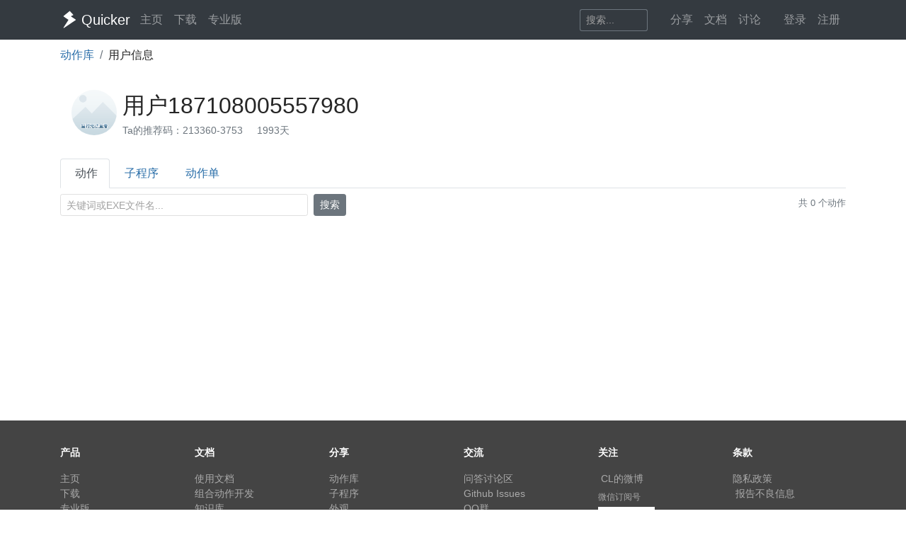

--- FILE ---
content_type: text/html; charset=utf-8
request_url: https://getquicker.net/User/Actions/213360-%E7%94%A8%E6%88%B7187108005557980
body_size: 5826
content:
<!DOCTYPE html>
<html lang="zh-CN" style="height: 100%">
<head>
    <meta charset="utf-8" />
    <meta name="viewport" content="width=device-width, initial-scale=1.0" />
    <title>用户187108005557980分享的动作 - Quicker</title>
    <script>
        // 防止主题切换闪烁，在页面加载前立即应用主题
        (function() {
            var theme = localStorage.getItem('quicker-theme') || 'auto';
            var effectiveTheme = theme;
            if (theme === 'auto') {
                effectiveTheme = window.matchMedia && window.matchMedia('(prefers-color-scheme: dark)').matches ? 'dark' : 'light';
            }
            document.documentElement.setAttribute('data-theme', effectiveTheme);
            
            // 如果是暗色模式，添加一个样式标签来处理常见的内联样式
            if (effectiveTheme === 'dark') {
                var style = document.createElement('style');
                style.id = 'dark-mode-inline-fix';
                style.textContent = '[style*="background-color: #E0E0E0"],[style*="background-color:#E0E0E0"],[style*="background-color: #e0e0e0"],[style*="background-color:#e0e0e0"]{background-color:#16213e!important}[style*="background-color: #F0F0F0"],[style*="background-color:#F0F0F0"],[style*="background-color: #f0f0f0"],[style*="background-color:#f0f0f0"]{background-color:#0f3460!important}[style*="background-color: white"],[style*="background-color:#fff"],[style*="background-color: #fff"],[style*="background-color:#FFF"],[style*="background-color: #FFF"],[style*="background-color:#ffffff"],[style*="background-color: #ffffff"],[style*="background-color: #FFFFFF"],[style*="background-color:#FFFFFF"]{background-color:#1f1f3d!important}';
                document.head.appendChild(style);
            }
        })();
    </script>
    <!-- Meta -->
<meta http-equiv="X-UA-Compatible" content="IE=edge">
<meta name="description" content="Quicker，Windows效率工具。快速触发 + 自动化。">
<meta name="keywords" content="Windows效率工具,快捷面板,界面操作自动化,模拟按键,Quicker,鼠标手势,轮盘菜单，组合动作,热盒菜单,饼菜单,软件,轻量RPA工具" />


<link rel="stylesheet" href="https://libs.getquicker.cn/npm/bootstrap@4.6.0/dist/css/bootstrap.min.css" >
<link rel="stylesheet" href="https://libs.getquicker.cn/npm/animate.css@3.7.2/animate.min.css" >
<link rel="stylesheet" href="https://files.getquicker.net/_sitefiles/www/libs/fontawesome/5.13.0/css/all.min.css" />
<link rel="stylesheet" href="https://libs.getquicker.cn/npm/summernote@0.8.20/dist/summernote-bs4.min.css">
<link rel="stylesheet" href="https://libs.getquicker.cn/npm/lity@2.4.1/dist/lity.min.css">
<link rel="stylesheet" href="https://libs.getquicker.cn/npm/tocbot@4.27.19/dist/tocbot.css">





<link id="theme-style" rel="stylesheet" href="/assets/css/theme-4.css">
<link id="stylesheet" rel="stylesheet" href="/assets/css/site.css?v=3Ffi3b2tP0hCB7P19kKEfWOMHt1j3zJzrFXQnd5A-Rw">
    
    


    
        <script>
            var _hmt = _hmt || [];
            (function () {
                var hm = document.createElement("script");
                hm.src = "https://hm.baidu.com/hm.js?7bab827f502b0ce36fc1dce2b3656412";
                var s = document.getElementsByTagName("script")[0];
                s.parentNode.insertBefore(hm, s);
            })();
        </script>
    
    <link rel="apple-touch-icon" href="/quicker_square.png" />
    <link rel="shortcut icon" href="/favicon.ico" type="image/x-icon">
    <link rel="icon" type="image/png" href="/quicker_round.png">
</head>
<body class="" style="height: 100%;">


    <nav class="navbar fixed-top  navbar-expand-lg navbar-dark bg-dark ">
        <div class="container">
            <button class="navbar-toggler" type="button" data-toggle="collapse" data-target="#navbar-collapse" aria-controls="navbar-collapse" aria-expanded="false" aria-label="Toggle navigation">
                <span class="navbar-toggler-icon"></span>
            </button>

            <a class="navbar-brand align-middle d-flex align-items-center" href="/">
                <img id="logo-image" class="logo-image align-middle" src="/quicker_white.svg" alt="Logo" style="max-height: 26px">
                <span class="pl-1 mr-3">Quicker</span>
            </a>

            <div class="navbar-collapse collapse justify-content-between" id="navbar-collapse">
                <ul class="navbar-nav navbar-nav">
                    <li class="nav-item">
                        <a class="nav-link" href="/" title="打开主页">
                            <i class="fas fa-fw fa-home"></i>
                            主页
                        </a>
                    </li>
                    <li class="nav-item">
                        <a class="nav-link" title="下载Quicker软件和客户端" href="/Download">
                            <i class="fas fa-fw fa-download"></i>
                            下载
                        </a>
                    </li>
                    <li class="nav-item">
                        <a class="nav-link " href="/pricing">
                            <i class="fas fa-fw fa-shopping-cart"></i>
                            专业版
                        </a>
                    </li>
                </ul>
                <ul class="nav navbar-nav">
                    <li class="nav-item mr-4 d-flex align-items-center">
                        <form class="form-inline" method="get" action="/Search">
                            <div class="input-group input-group-sm">
                                <input type="text" name="keyword" placeholder="搜索..." title="搜索Quicker网站的内容" class="search-box form-control  border-secondary" style="border-right:0;" />
                                <div class="input-group-append">
                                    <button class="btn btn-outline-secondary" type="submit" title="搜索" style="border-left:0;">
                                        <i class="fas fa-fw fa-search"></i>
                                    </button>
                                </div>
                            </div>
                        </form>
                    </li>



                    <li class="nav-item dropdown">
                        <a class="nav-link dropbtn" title="动作库" data-toggle="tooltip" data-placement="left" href="/Share">
                            <i class="fas fa-fw fa-th-large"></i>
                            <span class="d-inline ">分享</span>
                        </a>
                        <div class="dropdown-content" aria-labelledby="navbarDropdownMenuLink">
                            <a class="dropdown-item" title="动作库首页" data-toggle="tooltip" data-placement="right" href="/Share">
                                <i class="fal fa-fw fa-th-large"></i>
                                动作库
                            </a>
                            <a class="dropdown-item" title="分享具有特定功能的程序块" data-toggle="tooltip" data-placement="right" href="/Share/SubPrograms">
                                <i class="fal fa-fw fa-cube"></i>
                                子程序
                            </a>
                            <a class="dropdown-item" title="将普通按键组合变成快捷键" data-toggle="tooltip" data-placement="right" href="/Share/PowerKeys">
                                <i class="fal fa-fw  fa-keyboard"></i>
                                扩展热键
                            </a>
                            <a class="dropdown-item" title="输入缩写字符触发操作" data-toggle="tooltip" data-placement="right" href="/Share/TextCommands">
                                <i class="fal fa-fw  fa-ad"></i>
                                文本指令
                            </a>
                            <a class="dropdown-item" title="" data-toggle="tooltip" data-placement="right" href="/Share/ActionLists">
                                <i class="fal fa-fw  fa-clipboard-list"></i>
                                动作单
                            </a>
                            <a class="dropdown-item" title="" data-toggle="tooltip" data-placement="right" href="/Exe">
                                <i class="fal fa-fw  fa-window"></i>
                                应用程序
                            </a>
                        </div>
                    </li>

                    <li class="nav-item dropdown">
                        <a class="nav-link dropbtn" title="文档" data-toggle="tooltip" data-placement="right" href="/KC">
                            <i class="fas fa-fw fa-books"></i>
                            <span class="d-inline ">文档</span>
                        </a>
                        <div class="dropdown-content" aria-labelledby="navbarDropdownMenuLink">
                            <a class="dropdown-item" title="文档中心首页" data-toggle="tooltip" data-placement="right" href="/KC">
                                <i class="fal fa-fw fa-home"></i>
                                文档中心首页
                            </a>
                            <a class="dropdown-item" title="软件的设置和使用" data-toggle="tooltip" data-placement="right" href="/KC/Manual">
                                <i class="fal fa-fw  fa-book "></i>
                                软件使用手册
                            </a>
                            <a class="dropdown-item" title="组合动作开发参考" data-toggle="tooltip" data-placement="right" href="/KC/Help">
                                <i class="fal fa-fw  fa-pencil-ruler "></i>
                                组合动作开发
                            </a>
                            <a class="dropdown-item" title="经验分享文章" data-toggle="tooltip" data-placement="right" href="/KC/Kb">
                                <i class="fal fa-fw  fa-book-open "></i>
                                知识库
                            </a>
                            <a class="dropdown-item" title="详细版本更新历史" data-toggle="tooltip" data-placement="right" href="/Help/Versions">
                                <i class="fal fa-fw  fa-history "></i>
                                版本更新
                            </a>
                            <a class="dropdown-item" title="版本更新内容归档" data-toggle="tooltip" data-placement="right" href="/KC/Versions">
                                <i class="fal fa-fw  fa-history "></i>
                                版本更新(归档)
                            </a>
                            <a class="dropdown-item" title="可能会遇到的异常情况" data-toggle="tooltip" data-placement="right" href="/Help/Errors">
                                <i class="fal fa-fw  fa-exclamation-triangle "></i>
                                异常反馈
                            </a>
                        </div>
                    </li>
                    <li class="nav-item">
                        <a class="nav-link" title="讨论区" data-toggle="tooltip" data-placement="bottom" href="/QA">
                            <i class="fas fa-fw fa-comments-alt"></i>
                            <span class="d-inline">讨论</span>
                        </a>
                    </li>
                    <li class="nav-item">
                        <a class="nav-link" title="外观设置分享" data-toggle="tooltip" data-placement="bottom" href="/Skins">
                            <i class="fas fa-fw fa-tshirt"></i>
                            <span class="d-inline d-lg-none">外观</span>
                        </a>
                    </li>
                    


    <li class="nav-item">
        <a class="nav-link" data-toggle="tooltip" data-placement="bottom" href="/Identity/Account/Login">
            <i class="fas fa-sign-in"></i> 登录
        </a>
    </li>
    <li class="nav-item"><a class="nav-link" href="/Identity/Account/Register">注册</a></li>



                </ul><!--//nav-->

            </div><!--//navabr-collapse-->
        </div>
    </nav>



    <div class="body-wrapper" style="position: relative">
        



<div class="container" style="min-height: 500px;">
    <div>
        <nav aria-label="breadcrumb" >
            <ol class="breadcrumb bg-white pl-0 mb-0">
                <li class="breadcrumb-item"><a href="/Share">动作库</a></li>
                <li class="breadcrumb-item"><label>用户信息</label></li>
            </ol>
        </nav>
    </div>

    <div class="d-flex  align-items-center justify-content-between p-3">
        <h2 class="d-flex  align-items-center">
            <div class="mr-2">
                    <img src="https://thirdwx.qlogo.cn/mmopen/vi_32/DYAIOgq83eribHbF4k0IxZialShtiaZNuKqdXwoeDgpVo51Axpt0PHna4bqBZ7niaicaeFgjYW1iaPm9UkzSQxAsBeyw/132" style="width: 2em; height: 2em;" class="avatar" />
            </div>

            <div class="d-inline-block flex-grow-1">
                <div class="mt-1">
                    <span>
                        用户187108005557980
                    </span>
                    

                </div>
                <div class="font14 mt-2">
                    
                        <a data-toggle="tooltip" data-placement="bottom" data-copy="213360-3753" title="点击复制Ta的推荐码。如果TA的动作帮助了你，可以在首次购买专业版时使用TA的推荐码，双方都可获赠90天专业版时长。" class="font14 text-secondary cursor-pointer mr-3">
                            Ta的推荐码：213360-3753
                        </a>
                    <span class="text-muted mr-3" title="注册天数" data-toggle="tooltip">
                        <i class="fas fa-calendar"></i>
                        1993天
                    </span>
                    <span class="mr-3">
                    </span>

                </div>
            </div>


        </h2>

        <div class="text-right">
           

        </div>
    </div>
    
        <div class="nav nav-tabs mb-2 mt-2">
   
                <div class="nav-item">
                    <a class="nav-link active" href="/User/Actions/213360-%E7%94%A8%E6%88%B7187108005557980"><i class='fas fa-fw fa-th-large mr-1'></i>动作</a>
                
                </div>
                <div class="nav-item">
                    <a class="nav-link " href="/User/SubPrograms/213360-%E7%94%A8%E6%88%B7187108005557980"><i class='fas fa-fw fa-cube mr-1'></i>子程序</a>
                
                </div>
                <div class="nav-item">
                    <a class="nav-link " href="/User/ActionLists/213360-%E7%94%A8%E6%88%B7187108005557980"><i class='fas fa-fw fa-clipboard-list mr-1'></i>动作单</a>
                
                </div>
        </div>

    
    <div class="mt-1 mb-5">

        <div class="mb-3">
            <div class="row">
                <div class="col-12 col-md-8">
                    <form method="get" class="d-flex flex-wrap align-items-center">
                        <input type="hidden" name="userToken" value="213360-用户187108005557980" />
                        <div class="input-group input-group-sm mr-2 mb-2" style="max-width: 350px;">
                            <input type="text" class="form-control" name="filter" value="" placeholder="关键词或exe文件名...">
                        </div>
                        
                        <div class="mb-2">
                            <button type="submit" class="btn btn-sm btn-secondary">
                                <i class="fas fa-search"></i> 搜索
                            </button>
                        </div>
                    </form>
                </div>
                <div class="col-12 col-md-4 text-md-right">
                    <span class="text-muted small">共 0 个动作</span>
                </div>
            </div>
        </div>





    </div>



</div>



    </div>

    <!-- ******FOOTER****** -->

<div class="footer">
    <div class="container ">
        <div class="row font14">
            <dl class="col-12 col-md-2">
                <dt class="mb-3">产品</dt>
                <dd><a href="/">主页</a></dd>
                <dd><a href="/Download">下载</a></dd>
                <dd><a href="/pricing">专业版</a></dd>
            </dl>
            <dl class="col-12 col-md-2">
                <dt class="mb-3">文档</dt>
                <dd><a href="/KC/Manual">使用文档</a></dd>
                <dd><a href="/KC/Help">组合动作开发</a></dd>
                <dd><a href="/KC/Kb">知识库</a></dd>
                <dd><a href="/KC/Versions">版本历史</a></dd>
                <dd><a href="https://www.yuque.com/gpzy/quicker" title="网友 @瓜皮之牙 的分享内容">瓜皮学堂 <i class="fal fa-external-link"></i></a></dd>
            </dl>
            <dl class="col-12 col-md-2">
                <dt class="mb-3">分享</dt>
                <dd><a href="/Share">动作库</a></dd>
                <dd><a href="/Share/SubPrograms">子程序</a></dd>
                <dd><a href="/Skins">外观</a></dd>
            </dl>

            <dl class="col-12 col-md-2">
                <dt class="mb-3">交流</dt>
                <dd><a href="/QA">问答讨论区</a></dd>
                <dd><a href="https://github.com/cuiliang/quicker/issues">Github Issues</a></dd>
                <dd><a href="https://getquicker.net/KC/Kb/Article/904" target="_blank" title="QQ群"><i class="fab fa-qq"></i> QQ群</a></dd>
                <dd></dd>
            </dl>
            <dl class="col-12 col-md-2">
                <dt class="mb-3">关注</dt>
                <dd><a href="https://weibo.com/cuiliang123" target="_blank" title="cuiliangbj的微博"> <i class="fab fa-weibo mr-1"></i>CL的微博</a></dd>
                <dd class="mt-1">
                    <a href="/assets/quicker/WeiXin2022.jpg" class="font12" data-lity="/assets/quicker/WeiXin2022.jpg">微信订阅号</a>
                    <br/>
                    <img src="/assets/quicker/WeiXin2022.jpg" class="mt-1" style="width: 80px" title="微信订阅号"/>
                </dd>
               
            </dl>
            <dl class="col-12 col-md-2">
                <dt class="mb-3">条款</dt>
                <dd><a href="/Privacy">隐私政策</a></dd>
                <dd><a class="cursor-pointer" id="reportPage">
                    <i class="fas fa-shield-alt fa-fw mr-1"></i>报告不良信息
                </a></dd>

            </dl>
        </div>
        <div class="row">
            <div class="col text-center text-secondary">
                <span>Copyright &copy; 北京立迩合讯科技有限公司</span>  •  <a href="https://beian.miit.gov.cn" class="text-secondary">京ICP备09022189号-8</a>
                •  <a href="http://www.beian.gov.cn/portal/registerSystemInfo?recordcode=11010502053266" class="text-secondary" target="_blank"><img src="https://www.beian.gov.cn/img/ghs.png" style="width:16;height:16;vertical-align: text-top;" class="mr-1" />京公网安备 11010502053266号</a>
                <div class="theme-switcher-footer d-inline-block ml-3">
                    <div class="theme-dropdown">
                        <button class="theme-btn" title="切换主题">
                            <i class="fas fa-adjust"></i>
                            <span class="theme-text">自动</span>
                        </button>
                        <div class="theme-menu">
                            <div class="theme-option" data-theme="light">
                                <i class="fas fa-sun"></i>
                                <span>亮色</span>
                            </div>
                            <div class="theme-option" data-theme="dark">
                                <i class="fas fa-moon"></i>
                                <span>暗色</span>
                            </div>
                            <div class="theme-option active" data-theme="auto">
                                <i class="fas fa-adjust"></i>
                                <span>跟随系统</span>
                            </div>
                        </div>
                    </div>
                </div>
            </div>
        </div>
    </div>

</div><!--//footer-->

    <div class="alert alert-success alert-dismissible fade text-center shadow " role="alert" id="copySuccessAlert" style="display: none; position: fixed; top: 270px; left: 50%; transform: translate(-50%, 0); width: 70%; max-width: 600px;z-index: 100  ">
        已复制到剪贴板，请在Quicker面板的空白按钮上点右键粘贴。
    </div>

    <div class="alert alert-success alert-dismissible fade text-center shadow " role="alert" id="commonCopySuccessAlert" style="display: none; position: fixed; top: 270px; left: 50%; transform: translate(-50%, 0); width: 70%; max-width: 600px;z-index: 100 ">
        已复制到剪贴板。
    </div>


    

    <!-- Javascript -->

<script src="https://libs.getquicker.cn/npm/jquery@3.4.1/dist/jquery.min.js"></script>
<script src="https://libs.getquicker.cn/npm/popper.js@1.16.1/dist/umd/popper.min.js"></script>
<script src="https://libs.getquicker.cn/npm/bootstrap@4.6.0/dist/js/bootstrap.min.js"></script>
<script src="https://libs.getquicker.cn/npm/ismobilejs@1.1.1/dist/isMobile.min.js"></script>
<script src="https://libs.getquicker.cn/npm/jquery.easing@1.4.1/jquery.easing.min.js"></script>

<script type="text/javascript" src="https://libs.getquicker.cn/npm/jquery-inview@1.1.2/jquery.inview.min.js"></script>
<script type="text/javascript" src="https://libs.getquicker.cn/npm/jquery.scrollto@2.1.3/jquery.scrollTo.min.js"></script>
<script src="https://libs.getquicker.cn/npm/summernote@0.8.20/dist/summernote-bs4.min.js"></script>
<script src="https://libs.getquicker.cn/npm/summernote@0.8.20/dist/lang/summernote-zh-CN.js"></script>
<script src="https://libs.getquicker.cn/npm/lity@2.4.1/dist/lity.min.js"></script>
<script src="https://libs.getquicker.cn/npm/axios@0.19.2/dist/axios.min.js"></script>
<script src="https://libs.getquicker.cn/npm/tocbot@4.27.19/dist/tocbot.min.js"></script>
<script src="https://libs.getquicker.cn/npm/vue@2.6.14/dist/vue.min.js"></script>





    <script>
    var g_isUserLoggedIn = false;
    </script>
    
    <script src="/js/theme-switcher.js?v=ZnyOJZ8evF3HXAqdvOP2bVLz_WXNacV7fOge9AqeTtU"></script>
    <script src="/js/site.js?v=dfvMiP2lumfLrH1txU6Lvj1XGH0fbAorMIJTrAs3xBY"></script>
    
    


    <div class="modal fade " tabindex="-1" role="dialog" aria-labelledby="myExtraLargeModalLabel" aria-hidden="true" id="modalWindow">
        <div class="modal-dialog modal-xl">
            <div class="modal-content">
                <iframe style="max-height: 80vw; min-height: 60vh; width: 100%;" id="modalIFrame" onload="resizeIframe && resizeIframe(this)"></iframe>
            </div>
        </div>
    </div>

</body>
</html>
